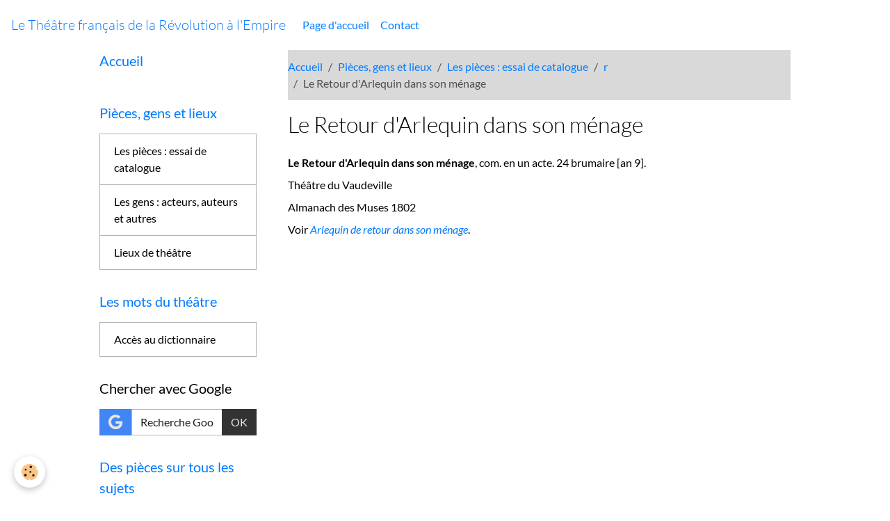

--- FILE ---
content_type: text/html; charset=UTF-8
request_url: https://theatre1789-1815.e-monsite.com/pages/pieces-gens-et-lieux/les-pieces/r/le-retour-d-arlequin-dans-son-menage.html
body_size: 8603
content:

<!DOCTYPE html>
<html lang="fr">
    <head>
        <title>Le Retour d'Arlequin dans son ménage</title>
        <meta name="theme-color" content="">
        <meta name="msapplication-navbutton-color" content="">
        <!-- METATAGS -->
        <!-- rebirth / basic -->
<!--[if IE]>
<meta http-equiv="X-UA-Compatible" content="IE=edge">
<![endif]-->
<meta charset="utf-8">
<meta name="viewport" content="width=device-width, initial-scale=1, shrink-to-fit=no">
    <link rel="alternate" hreflang="fr" href="https://theatre1789-1815.e-monsite.com/pages/pieces-gens-et-lieux/les-pieces/r/le-retour-d-arlequin-dans-son-menage.html">
    <link href="//theatre1789-1815.e-monsite.com/fr/themes/designlines/60c7090b6be363bf713744f3.css?v=cd832f5ea06c26b0d4b8790142fd5d6f" rel="stylesheet">
    <meta property="og:title" content="Le Retour d&#039;Arlequin dans son ménage">
    <meta property="og:url" content="https://theatre1789-1815.e-monsite.com/pages/pieces-gens-et-lieux/les-pieces/r/le-retour-d-arlequin-dans-son-menage.html">
    <meta property="og:type" content="website">
    <link rel="canonical" href="https://theatre1789-1815.e-monsite.com/pages/pieces-gens-et-lieux/les-pieces/r/le-retour-d-arlequin-dans-son-menage.html">
<meta name="generator" content="e-monsite (e-monsite.com)">



    
    
    
    <style type="text/css">@font-face {font-family:Lato;font-style:normal;font-weight:300;src:url(/cf-fonts/s/lato/5.0.18/latin/300/normal.woff2);unicode-range:U+0000-00FF,U+0131,U+0152-0153,U+02BB-02BC,U+02C6,U+02DA,U+02DC,U+0304,U+0308,U+0329,U+2000-206F,U+2074,U+20AC,U+2122,U+2191,U+2193,U+2212,U+2215,U+FEFF,U+FFFD;font-display:swap;}@font-face {font-family:Lato;font-style:normal;font-weight:300;src:url(/cf-fonts/s/lato/5.0.18/latin-ext/300/normal.woff2);unicode-range:U+0100-02AF,U+0304,U+0308,U+0329,U+1E00-1E9F,U+1EF2-1EFF,U+2020,U+20A0-20AB,U+20AD-20CF,U+2113,U+2C60-2C7F,U+A720-A7FF;font-display:swap;}@font-face {font-family:Lato;font-style:italic;font-weight:300;src:url(/cf-fonts/s/lato/5.0.18/latin-ext/300/italic.woff2);unicode-range:U+0100-02AF,U+0304,U+0308,U+0329,U+1E00-1E9F,U+1EF2-1EFF,U+2020,U+20A0-20AB,U+20AD-20CF,U+2113,U+2C60-2C7F,U+A720-A7FF;font-display:swap;}@font-face {font-family:Lato;font-style:italic;font-weight:300;src:url(/cf-fonts/s/lato/5.0.18/latin/300/italic.woff2);unicode-range:U+0000-00FF,U+0131,U+0152-0153,U+02BB-02BC,U+02C6,U+02DA,U+02DC,U+0304,U+0308,U+0329,U+2000-206F,U+2074,U+20AC,U+2122,U+2191,U+2193,U+2212,U+2215,U+FEFF,U+FFFD;font-display:swap;}@font-face {font-family:Lato;font-style:normal;font-weight:400;src:url(/cf-fonts/s/lato/5.0.18/latin-ext/400/normal.woff2);unicode-range:U+0100-02AF,U+0304,U+0308,U+0329,U+1E00-1E9F,U+1EF2-1EFF,U+2020,U+20A0-20AB,U+20AD-20CF,U+2113,U+2C60-2C7F,U+A720-A7FF;font-display:swap;}@font-face {font-family:Lato;font-style:normal;font-weight:400;src:url(/cf-fonts/s/lato/5.0.18/latin/400/normal.woff2);unicode-range:U+0000-00FF,U+0131,U+0152-0153,U+02BB-02BC,U+02C6,U+02DA,U+02DC,U+0304,U+0308,U+0329,U+2000-206F,U+2074,U+20AC,U+2122,U+2191,U+2193,U+2212,U+2215,U+FEFF,U+FFFD;font-display:swap;}@font-face {font-family:Lato;font-style:italic;font-weight:400;src:url(/cf-fonts/s/lato/5.0.18/latin/400/italic.woff2);unicode-range:U+0000-00FF,U+0131,U+0152-0153,U+02BB-02BC,U+02C6,U+02DA,U+02DC,U+0304,U+0308,U+0329,U+2000-206F,U+2074,U+20AC,U+2122,U+2191,U+2193,U+2212,U+2215,U+FEFF,U+FFFD;font-display:swap;}@font-face {font-family:Lato;font-style:italic;font-weight:400;src:url(/cf-fonts/s/lato/5.0.18/latin-ext/400/italic.woff2);unicode-range:U+0100-02AF,U+0304,U+0308,U+0329,U+1E00-1E9F,U+1EF2-1EFF,U+2020,U+20A0-20AB,U+20AD-20CF,U+2113,U+2C60-2C7F,U+A720-A7FF;font-display:swap;}@font-face {font-family:Lato;font-style:normal;font-weight:700;src:url(/cf-fonts/s/lato/5.0.18/latin/700/normal.woff2);unicode-range:U+0000-00FF,U+0131,U+0152-0153,U+02BB-02BC,U+02C6,U+02DA,U+02DC,U+0304,U+0308,U+0329,U+2000-206F,U+2074,U+20AC,U+2122,U+2191,U+2193,U+2212,U+2215,U+FEFF,U+FFFD;font-display:swap;}@font-face {font-family:Lato;font-style:normal;font-weight:700;src:url(/cf-fonts/s/lato/5.0.18/latin-ext/700/normal.woff2);unicode-range:U+0100-02AF,U+0304,U+0308,U+0329,U+1E00-1E9F,U+1EF2-1EFF,U+2020,U+20A0-20AB,U+20AD-20CF,U+2113,U+2C60-2C7F,U+A720-A7FF;font-display:swap;}@font-face {font-family:Lato;font-style:italic;font-weight:700;src:url(/cf-fonts/s/lato/5.0.18/latin-ext/700/italic.woff2);unicode-range:U+0100-02AF,U+0304,U+0308,U+0329,U+1E00-1E9F,U+1EF2-1EFF,U+2020,U+20A0-20AB,U+20AD-20CF,U+2113,U+2C60-2C7F,U+A720-A7FF;font-display:swap;}@font-face {font-family:Lato;font-style:italic;font-weight:700;src:url(/cf-fonts/s/lato/5.0.18/latin/700/italic.woff2);unicode-range:U+0000-00FF,U+0131,U+0152-0153,U+02BB-02BC,U+02C6,U+02DA,U+02DC,U+0304,U+0308,U+0329,U+2000-206F,U+2074,U+20AC,U+2122,U+2191,U+2193,U+2212,U+2215,U+FEFF,U+FFFD;font-display:swap;}</style>

<link href="//theatre1789-1815.e-monsite.com/themes/combined.css?v=6_1642769533_25" rel="stylesheet">


<link rel="preload" href="//theatre1789-1815.e-monsite.com/medias/static/themes/bootstrap_v4/js/jquery-3.6.3.min.js?v=26012023" as="script">
<script src="//theatre1789-1815.e-monsite.com/medias/static/themes/bootstrap_v4/js/jquery-3.6.3.min.js?v=26012023" type="db3812f41ba1a259e8422bcc-text/javascript"></script>
<link rel="preload" href="//theatre1789-1815.e-monsite.com/medias/static/themes/bootstrap_v4/js/popper.min.js?v=31012023" as="script">
<script src="//theatre1789-1815.e-monsite.com/medias/static/themes/bootstrap_v4/js/popper.min.js?v=31012023" type="db3812f41ba1a259e8422bcc-text/javascript"></script>
<link rel="preload" href="//theatre1789-1815.e-monsite.com/medias/static/themes/bootstrap_v4/js/bootstrap.min.js?v=31012023" as="script">
<script src="//theatre1789-1815.e-monsite.com/medias/static/themes/bootstrap_v4/js/bootstrap.min.js?v=31012023" type="db3812f41ba1a259e8422bcc-text/javascript"></script>
<script src="//theatre1789-1815.e-monsite.com/themes/combined.js?v=6_1642769533_25&lang=fr" type="db3812f41ba1a259e8422bcc-text/javascript"></script>
<script type="application/ld+json">
    {
        "@context" : "https://schema.org/",
        "@type" : "WebSite",
        "name" : "Le Théâtre français de la Révolution à l'Empire",
        "url" : "https://theatre1789-1815.e-monsite.com/"
    }
</script>




        <!-- //METATAGS -->
            <script src="//theatre1789-1815.e-monsite.com/medias/static/js/rgpd-cookies/jquery.rgpd-cookies.js?v=776" type="db3812f41ba1a259e8422bcc-text/javascript"></script>
    <script type="db3812f41ba1a259e8422bcc-text/javascript">
                                    $(document).ready(function() {
            $.RGPDCookies({
                theme: 'bootstrap_v4',
                site: 'theatre1789-1815.e-monsite.com',
                privacy_policy_link: '/about/privacypolicy/',
                cookies: [{"id":null,"favicon_url":"https:\/\/ssl.gstatic.com\/analytics\/20210414-01\/app\/static\/analytics_standard_icon.png","enabled":true,"model":"google_analytics","title":"Google Analytics","short_description":"Permet d'analyser les statistiques de consultation de notre site","long_description":"Indispensable pour piloter notre site internet, il permet de mesurer des indicateurs comme l\u2019affluence, les produits les plus consult\u00e9s, ou encore la r\u00e9partition g\u00e9ographique des visiteurs.","privacy_policy_url":"https:\/\/support.google.com\/analytics\/answer\/6004245?hl=fr","slug":"google-analytics"},{"id":null,"favicon_url":"","enabled":true,"model":"addthis","title":"AddThis","short_description":"Partage social","long_description":"Nous utilisons cet outil afin de vous proposer des liens de partage vers des plateformes tiers comme Twitter, Facebook, etc.","privacy_policy_url":"https:\/\/www.oracle.com\/legal\/privacy\/addthis-privacy-policy.html","slug":"addthis"}],
                modal_title: 'Gestion\u0020des\u0020cookies',
                modal_description: 'd\u00E9pose\u0020des\u0020cookies\u0020pour\u0020am\u00E9liorer\u0020votre\u0020exp\u00E9rience\u0020de\u0020navigation,\nmesurer\u0020l\u0027audience\u0020du\u0020site\u0020internet,\u0020afficher\u0020des\u0020publicit\u00E9s\u0020personnalis\u00E9es,\nr\u00E9aliser\u0020des\u0020campagnes\u0020cibl\u00E9es\u0020et\u0020personnaliser\u0020l\u0027interface\u0020du\u0020site.',
                privacy_policy_label: 'Consulter\u0020la\u0020politique\u0020de\u0020confidentialit\u00E9',
                check_all_label: 'Tout\u0020cocher',
                refuse_button: 'Refuser',
                settings_button: 'Param\u00E9trer',
                accept_button: 'Accepter',
                callback: function() {
                    // website google analytics case (with gtag), consent "on the fly"
                    if ('gtag' in window && typeof window.gtag === 'function') {
                        if (window.jsCookie.get('rgpd-cookie-google-analytics') === undefined
                            || window.jsCookie.get('rgpd-cookie-google-analytics') === '0') {
                            gtag('consent', 'update', {
                                'ad_storage': 'denied',
                                'analytics_storage': 'denied'
                            });
                        } else {
                            gtag('consent', 'update', {
                                'ad_storage': 'granted',
                                'analytics_storage': 'granted'
                            });
                        }
                    }
                }
            });
        });
    </script>
        <script async src="https://www.googletagmanager.com/gtag/js?id=G-4VN4372P6E" type="db3812f41ba1a259e8422bcc-text/javascript"></script>
<script type="db3812f41ba1a259e8422bcc-text/javascript">
    window.dataLayer = window.dataLayer || [];
    function gtag(){dataLayer.push(arguments);}
    
    gtag('consent', 'default', {
        'ad_storage': 'denied',
        'analytics_storage': 'denied'
    });
    
    gtag('js', new Date());
    gtag('config', 'G-4VN4372P6E');
</script>

        
    <!-- Global site tag (gtag.js) -->
        <script async src="https://www.googletagmanager.com/gtag/js?id=UA-98790937-1" type="db3812f41ba1a259e8422bcc-text/javascript"></script>
        <script type="db3812f41ba1a259e8422bcc-text/javascript">
        window.dataLayer = window.dataLayer || [];
        function gtag(){dataLayer.push(arguments);}

gtag('consent', 'default', {
            'ad_storage': 'denied',
            'analytics_storage': 'denied'
        });
        gtag('set', 'allow_ad_personalization_signals', false);
                gtag('js', new Date());
        gtag('config', 'UA-98790937-1');
    </script>
                <script src="//theatre1789-1815.e-monsite.com/medias/static/themes/ems_framework/js/masonry.pkgd.min.js" type="db3812f41ba1a259e8422bcc-text/javascript"></script>
        <script src="//theatre1789-1815.e-monsite.com/medias/static/themes/ems_framework/js/imagesloaded.pkgd.min.js" type="db3812f41ba1a259e8422bcc-text/javascript"></script>
                            </head>
    <body id="pages_run_pieces-gens-et-lieux_les-pieces_r_le-retour-d-arlequin-dans-son-menage" data-template="default">
        

                <!-- BRAND TOP -->
        
        <!-- NAVBAR -->
                                                                <nav class="navbar navbar-expand-lg " id="navbar" data-animation="sliding">
                                                                    <a aria-label="brand" class="navbar-brand d-inline-flex align-items-center" href="https://theatre1789-1815.e-monsite.com/">
                                                                        <span class="brand-titles d-lg-flex flex-column align-items-start">
                            <span class="brand-title d-inline-block">Le Théâtre français de la Révolution à l'Empire</span>
                                                    </span>
                                            </a>
                                                    <button id="buttonBurgerMenu" title="BurgerMenu" class="navbar-toggler collapsed" type="button" data-toggle="collapse" data-target="#menu">
                    <span></span>
                    <span></span>
                    <span></span>
                    <span></span>
                </button>
                <div class="collapse navbar-collapse " id="menu">
                                                                                                                <ul class="navbar-nav navbar-menu nav-all nav-all-left">
                                                                                                                                                                                            <li class="nav-item" data-index="1">
                            <a class="nav-link" href="https://theatre1789-1815.e-monsite.com/">
                                                                Page d'accueil
                            </a>
                                                                                </li>
                                                                                                                                                                                            <li class="nav-item" data-index="2">
                            <a class="nav-link" href="https://theatre1789-1815.e-monsite.com/contact">
                                                                Contact
                            </a>
                                                                                </li>
                                    </ul>
            
                                    
                    
                                        
                    
                                    </div>
                    </nav>

        <!-- HEADER -->
                                                        <header id="header">
                                </header>
                <!-- //HEADER -->

        <!-- WRAPPER -->
                                                            <div id="wrapper" class="container">

                        <div class="row align-items-lg-start">
                            <main id="main" class="col-lg-9 order-lg-2">

                                                                            <ol class="breadcrumb">
                                    <li class="breadcrumb-item"><a href="https://theatre1789-1815.e-monsite.com">Accueil</a></li>
                                                <li class="breadcrumb-item"><a href="https://theatre1789-1815.e-monsite.com/pages/pieces-gens-et-lieux/">Pièces, gens et lieux</a></li>
                                                <li class="breadcrumb-item"><a href="https://theatre1789-1815.e-monsite.com/pages/pieces-gens-et-lieux/les-pieces/">Les pièces : essai de catalogue</a></li>
                                                <li class="breadcrumb-item"><a href="https://theatre1789-1815.e-monsite.com/pages/pieces-gens-et-lieux/les-pieces/r/">r</a></li>
                                                <li class="breadcrumb-item active">Le Retour d'Arlequin dans son ménage</li>
                        </ol>

    <script type="application/ld+json">
        {
            "@context": "https://schema.org",
            "@type": "BreadcrumbList",
            "itemListElement": [
                                {
                    "@type": "ListItem",
                    "position": 1,
                    "name": "Accueil",
                    "item": "https://theatre1789-1815.e-monsite.com"
                  },                                {
                    "@type": "ListItem",
                    "position": 2,
                    "name": "Pièces, gens et lieux",
                    "item": "https://theatre1789-1815.e-monsite.com/pages/pieces-gens-et-lieux/"
                  },                                {
                    "@type": "ListItem",
                    "position": 3,
                    "name": "Les pièces : essai de catalogue",
                    "item": "https://theatre1789-1815.e-monsite.com/pages/pieces-gens-et-lieux/les-pieces/"
                  },                                {
                    "@type": "ListItem",
                    "position": 4,
                    "name": "r",
                    "item": "https://theatre1789-1815.e-monsite.com/pages/pieces-gens-et-lieux/les-pieces/r/"
                  },                                {
                    "@type": "ListItem",
                    "position": 5,
                    "name": "Le Retour d&#039;Arlequin dans son ménage",
                    "item": "https://theatre1789-1815.e-monsite.com/pages/pieces-gens-et-lieux/les-pieces/r/le-retour-d-arlequin-dans-son-menage.html"
                  }                          ]
        }
    </script>
                                            
                                        
                                        
                                                                                                            <div class="view view-pages" data-sfroute="true" id="view-page" data-mcp-item-id="571e3900d990b080930e6b2e">
                    <div class="container">
                <div class="row">
                    <div class="col">
                        <h1 class="view-title">Le Retour d'Arlequin dans son ménage</h1>
                    </div>
                </div>
            </div>
        
        
    
<div id="site-module" class="site-module" data-mcp-site-module-id="568ecd4aa040b080930e29c2" data-mcp-site-id="568ecd45e95eb080930e33cb" data-mcp-category-id="571b41525a24b080930ec504"></div>


                    
<div id="rows-60c7090b6be363bf713744f3" class="rows" data-total-pages="1" data-current-page="1">
                            
                        
                                                                                        
                                                                
                
                        
                
                
                                    
                
                                
        
                                    <div id="row-60c7090b6be363bf713744f3-1" data-mcp-line-id="571e35f420e2b080930e5593"  class="row-container pos-1  page_1 container">
                    <div class="row-content">
                                                                                <div class="row" data-role="line">
                                    
                                                                                
                                                                                                                                                                                                            
                                                                                                                                                                
                                                                                
                                                                                
                                                                                                                        
                                                                                
                                                                                                                                                                            
                                                                                        <div data-role="cell" data-mcp-cell-id="571e35f420ebb080930ef175" data-size="lg" id="cell-571e35f420ebb080930ef175" class="col">
                                               <div class="col-content col-no-widget">                                                        <p><META HTTP-EQUIV="CONTENT-TYPE" CONTENT="text/html; charset=utf-8"><META NAME="GENERATOR" CONTENT="OpenOffice.org 3.4  (Win32)">
<style type="text/css"><!--
		@page { margin: 2cm }
		P { margin-bottom: 0.21cm }
	-->
</style>
</p>

<p align="JUSTIFY" style="margin-bottom: 0cm; font-style: normal"><META HTTP-EQUIV="CONTENT-TYPE" CONTENT="text/html; charset=utf-8"><META NAME="GENERATOR" CONTENT="OpenOffice.org 3.4  (Win32)">
<style type="text/css"><!--
		@page { margin: 2cm }
		P { margin-bottom: 0.21cm }
	-->
</style>
</p>

<p align="JUSTIFY"><span style="font-style: normal"><b>Le Retour d&#39;Arlequin dans son m&eacute;nage</b></span><span style="font-style: normal"><span style="font-weight: normal">, com. en un acte. 24 brumaire [an 9].</span></span></p>

<p align="JUSTIFY">Th&eacute;&acirc;tre du Vaudeville</p>

<p align="JUSTIFY">Almanach des Muses 1802</p>

<p align="JUSTIFY">Voir <i><a href="http://theatre1789-1815.e-monsite.com/pages/pieces-gens-et-lieux/les-pieces/a/arlequin-de-retour-dans-son-menage.html">Arlequin de retour dans son m&eacute;nage</a></i>.</p>

                                                                                                    </div>
                                            </div>
                                                                                                                                                        </div>
                                            </div>
                                    </div>
                        </div>

        
        
        
                    
            </div>

    <script type="db3812f41ba1a259e8422bcc-text/javascript">
        emsChromeExtension.init('page', '571e3900d990b080930e6b2e', 'e-monsite.com');
    </script>

                </main>

                                <aside id="sidebar" class="col-lg-3">
                    <div id="sidebar-inner">
                                                                                                                                                                                                        <div id="widget-1"
                                     class="widget"
                                     data-id="widget_page_category"
                                     data-widget-num="1">
                                            <a href="https://theatre1789-1815.e-monsite.com/pages" class="widget-title">
            <span>
                    Accueil
                </span>
                </a>
                                                                                                                            <div class="widget-content">
                                                

                                            </div>
                                                                                                            </div>
                                                                                                                                                                                                                                                                                                                                <div id="widget-2"
                                     class="widget"
                                     data-id="widget_page_category"
                                     data-widget-num="2">
                                            <a href="https://theatre1789-1815.e-monsite.com/pages/pieces-gens-et-lieux/" class="widget-title">
            <span>
                    Pièces, gens et lieux
                </span>
                </a>
                                                                                                                            <div class="widget-content">
                                                            <div class="list-group" data-addon="pages" id="group-id-105">
                                                    <div data-category="les-pieces" class="list-group-item list-group-item-action">
                    <a href="https://theatre1789-1815.e-monsite.com/pages/pieces-gens-et-lieux/les-pieces/">Les pièces : essai de catalogue</a>
                                                        </div>
                                                            <div data-category="les-gens-acteurs-auteurs-et-autres" class="list-group-item list-group-item-action">
                    <a href="https://theatre1789-1815.e-monsite.com/pages/pieces-gens-et-lieux/les-gens-acteurs-auteurs-et-autres/">Les gens : acteurs, auteurs et autres</a>
                                                        </div>
                                                            <div data-category="lieux-de-theatre" class="list-group-item list-group-item-action">
                    <a href="https://theatre1789-1815.e-monsite.com/pages/pieces-gens-et-lieux/lieux-de-theatre/">Lieux de théâtre</a>
                                                        </div>
                                          
            </div>
    

                                            </div>
                                                                                                            </div>
                                                                                                                                                                                                                                                                                                                                <div id="widget-3"
                                     class="widget"
                                     data-id="widget_page_category"
                                     data-widget-num="3">
                                            <a href="https://theatre1789-1815.e-monsite.com/pages/pieces-gens-et-lieux/les-mots-du-theatre/" class="widget-title">
            <span>
                    Les mots du théâtre
                </span>
                </a>
                                                                                                                            <div class="widget-content">
                                                            <div class="list-group" data-addon="pages" id="group-id-449">
              
                                <a href="https://theatre1789-1815.e-monsite.com/pages/pieces-gens-et-lieux/les-mots-du-theatre/acces-au-dictionnaire.html" class="list-group-item list-group-item-action" data-category="les-mots-du-theatre">
                Accès au dictionnaire
                
                            </a>
                        </div>
    

                                            </div>
                                                                                                            </div>
                                                                                                                                                                                                                                                                                                                                <div id="widget-4"
                                     class="widget"
                                     data-id="widget_external_search"
                                     data-widget-num="4">
                                            <div class="widget-title">
            <span>
                    Chercher avec Google
                </span>
                </div>
                                                                                                                            <div class="widget-content">
                                                <form target="_blank" method="get" action="https://www.google.com/search" class="form-search">
	<div class="input-group">
    	<div class="input-group-prepend">
			<span class="input-group-text bg-google border-google text-white"><i class="sn-icon-google"></i></span>
		</div>
        <input class="form-control" type="text" name="q" maxlength="255" value="" placeholder="Recherche Google">
		<div class="input-group-append">
			<button type="submit" name="btnG" class="btn btn-secondary">OK</button>
		</div>
	</div>
    <input type="hidden" name="hl" value="fr">
</form>

                                            </div>
                                                                                                            </div>
                                                                                                                                                                                                                                                                                                                                <div id="widget-5"
                                     class="widget"
                                     data-id="widget_page_category"
                                     data-widget-num="5">
                                            <a href="https://theatre1789-1815.e-monsite.com/pages/pieces-gens-et-lieux/les-pieces/des-pieces-sur-tous-les-sujets/" class="widget-title">
            <span>
                    Des pièces sur tous les sujets
                </span>
                </a>
                                                                                                                            <div class="widget-content">
                                                            <div class="list-group" data-addon="pages" id="group-id-679">
              
                                <a href="https://theatre1789-1815.e-monsite.com/pages/pieces-gens-et-lieux/les-pieces/des-pieces-sur-tous-les-sujets/assassinat-rastadt-1799.html" class="list-group-item list-group-item-action" data-category="des-pieces-sur-tous-les-sujets">
                Assassinat Rastadt 1799
                
                            </a>
                        <a href="https://theatre1789-1815.e-monsite.com/pages/pieces-gens-et-lieux/les-pieces/des-pieces-sur-tous-les-sujets/pieces-antijacobines-1795.html" class="list-group-item list-group-item-action" data-category="des-pieces-sur-tous-les-sujets">
                Pièces antijacobines 1795
                
                            </a>
                        <a href="https://theatre1789-1815.e-monsite.com/pages/pieces-gens-et-lieux/les-pieces/des-pieces-sur-tous-les-sujets/pieces-celebrant-la-naissance-du-roi-de-rome.html" class="list-group-item list-group-item-action" data-category="des-pieces-sur-tous-les-sujets">
                Pièces célébrant la naissance
                
                            </a>
                        <a href="https://theatre1789-1815.e-monsite.com/pages/pieces-gens-et-lieux/les-pieces/des-pieces-sur-tous-les-sujets/cange-au-theatre.html" class="list-group-item list-group-item-action" data-category="des-pieces-sur-tous-les-sujets">
                Cange au théâtre
                
                            </a>
                        <a href="https://theatre1789-1815.e-monsite.com/pages/pieces-gens-et-lieux/les-pieces/des-pieces-sur-tous-les-sujets/voltaire-et-l-affaire-calas-au-theatre-1790-1791-.html" class="list-group-item list-group-item-action" data-category="des-pieces-sur-tous-les-sujets">
                Voltaire et l'affaire Calas au
                
                            </a>
                        <a href="https://theatre1789-1815.e-monsite.com/pages/pieces-gens-et-lieux/les-pieces/des-pieces-sur-tous-les-sujets/le-culte-de-marat-au-theatre.html" class="list-group-item list-group-item-action" data-category="des-pieces-sur-tous-les-sujets">
                Le Culte de Marat au théâtre
                
                            </a>
                        <a href="https://theatre1789-1815.e-monsite.com/pages/pieces-gens-et-lieux/les-pieces/des-pieces-sur-tous-les-sujets/pieces-de-theatre-evoquant-la-federation-14-juillet-1790.html" class="list-group-item list-group-item-action" data-category="des-pieces-sur-tous-les-sujets">
                La Fédération (14 juillet 1790
                
                            </a>
                        <a href="https://theatre1789-1815.e-monsite.com/pages/pieces-gens-et-lieux/les-pieces/des-pieces-sur-tous-les-sujets/ninon-au-theatre.html" class="list-group-item list-group-item-action" data-category="des-pieces-sur-tous-les-sujets">
                Ninon au théâtre
                
                            </a>
                        </div>
    

                                            </div>
                                                                                                            </div>
                                                                                                                                                                                                                                                                                                                                <div id="widget-6"
                                     class="widget"
                                     data-id="widget_page_category"
                                     data-widget-num="6">
                                            <a href="https://theatre1789-1815.e-monsite.com/pages/pieces-gens-et-lieux/lieux-de-theatre/" class="widget-title">
            <span>
                    Lieux de théâtre
                </span>
                </a>
                                                                                                                            <div class="widget-content">
                                                            <div class="list-group" data-addon="pages" id="group-id-242">
              
                                <a href="https://theatre1789-1815.e-monsite.com/pages/pieces-gens-et-lieux/lieux-de-theatre/page.html" class="list-group-item list-group-item-action" data-category="lieux-de-theatre">
                Lieux de théâtre
                
                            </a>
                        </div>
    

                                            </div>
                                                                                                            </div>
                                                                                                                                                                                                                                                                                                                                <div id="widget-7"
                                     class="widget"
                                     data-id="widget_page_category"
                                     data-widget-num="7">
                                            <a href="https://theatre1789-1815.e-monsite.com/pages/pieces-gens-et-lieux/les-mots-du-theatre/" class="widget-title">
            <span>
                    Les mots du théâtre
                </span>
                </a>
                                                                                                                            <div class="widget-content">
                                                            <div class="list-group" data-addon="pages" id="group-id-237">
              
                                <a href="https://theatre1789-1815.e-monsite.com/pages/pieces-gens-et-lieux/les-mots-du-theatre/acces-au-dictionnaire.html" class="list-group-item list-group-item-action" data-category="les-mots-du-theatre">
                Accès au dictionnaire
                
                            </a>
                        </div>
    

                                            </div>
                                                                                                            </div>
                                                                                                                                                                                                                                                                                                                                <div id="widget-8"
                                     class="widget"
                                     data-id="widget_page_category"
                                     data-widget-num="8">
                                            <a href="https://theatre1789-1815.e-monsite.com/pages/pieces-gens-et-lieux/les-gens-acteurs-auteurs-et-autres/les-principaux-auteurs-dramatiques/" class="widget-title">
            <span>
                    Les principaux auteurs dramatiques
                </span>
                </a>
                                                                                                                            <div class="widget-content">
                                                            <div class="list-group" data-addon="pages" id="group-id-830">
              
                                <a href="https://theatre1789-1815.e-monsite.com/pages/pieces-gens-et-lieux/les-gens-acteurs-auteurs-et-autres/les-principaux-auteurs-dramatiques/les-principaux-auteurs-dramatiques.html" class="list-group-item list-group-item-action" data-category="les-principaux-auteurs-dramatiques">
                Liste
                
                            </a>
                        <a href="https://theatre1789-1815.e-monsite.com/pages/pieces-gens-et-lieux/les-gens-acteurs-auteurs-et-autres/les-principaux-auteurs-dramatiques/achille-et-armand-d-artois-ou-dartois.html" class="list-group-item list-group-item-action" data-category="les-principaux-auteurs-dramatiques">
                Achille et Armand d’Artois (ou
                
                            </a>
                        <a href="https://theatre1789-1815.e-monsite.com/pages/pieces-gens-et-lieux/les-gens-acteurs-auteurs-et-autres/les-principaux-auteurs-dramatiques/le-chevalier-joseph-aude-et-joseph-aude-le-neveu.html" class="list-group-item list-group-item-action" data-category="les-principaux-auteurs-dramatiques">
                Le Chevalier Joseph Aude et Jo
                
                            </a>
                        <a href="https://theatre1789-1815.e-monsite.com/pages/pieces-gens-et-lieux/les-gens-acteurs-auteurs-et-autres/les-principaux-auteurs-dramatiques/balisson-de-rougemont-rougemont.html" class="list-group-item list-group-item-action" data-category="les-principaux-auteurs-dramatiques">
                Balisson de Rougemont (Rougemo
                
                            </a>
                        <a href="https://theatre1789-1815.e-monsite.com/pages/pieces-gens-et-lieux/les-gens-acteurs-auteurs-et-autres/les-principaux-auteurs-dramatiques/barre-pierre-yves.html" class="list-group-item list-group-item-action" data-category="les-principaux-auteurs-dramatiques">
                Barré Pierre-Yves
                
                            </a>
                        <a href="https://theatre1789-1815.e-monsite.com/pages/pieces-gens-et-lieux/les-gens-acteurs-auteurs-et-autres/les-principaux-auteurs-dramatiques/beffroy-de-reigny-dit-le-cousin-jacques.html" class="list-group-item list-group-item-action" data-category="les-principaux-auteurs-dramatiques">
                Beffroy de Reigny, dit le Cous
                
                            </a>
                        <a href="https://theatre1789-1815.e-monsite.com/pages/pieces-gens-et-lieux/les-gens-acteurs-auteurs-et-autres/les-principaux-auteurs-dramatiques/bouilly-jean-nicolas-1763-1842.html" class="list-group-item list-group-item-action" data-category="les-principaux-auteurs-dramatiques">
                Bouilly, Jean-Nicolas (1763-18
                
                            </a>
                        <a href="https://theatre1789-1815.e-monsite.com/pages/pieces-gens-et-lieux/les-gens-acteurs-auteurs-et-autres/les-principaux-auteurs-dramatiques/brazier-nicolas-1783-1838.html" class="list-group-item list-group-item-action" data-category="les-principaux-auteurs-dramatiques">
                Brazier, Nicolas (1783-1838)
                
                            </a>
                        <a href="https://theatre1789-1815.e-monsite.com/pages/pieces-gens-et-lieux/les-gens-acteurs-auteurs-et-autres/les-principaux-auteurs-dramatiques/caigniez-louis-charles-1762-1842.html" class="list-group-item list-group-item-action" data-category="les-principaux-auteurs-dramatiques">
                Caigniez, Louis Charles (1762-
                
                            </a>
                        <a href="https://theatre1789-1815.e-monsite.com/pages/pieces-gens-et-lieux/les-gens-acteurs-auteurs-et-autres/les-principaux-auteurs-dramatiques/charlemagne-armand-1753-1838.html" class="list-group-item list-group-item-action" data-category="les-principaux-auteurs-dramatiques">
                Charlemagne, Armand (1753-1838
                
                            </a>
                        <a href="https://theatre1789-1815.e-monsite.com/pages/pieces-gens-et-lieux/les-gens-acteurs-auteurs-et-autres/les-principaux-auteurs-dramatiques/chazet-rene-de-1774-1844.html" class="list-group-item list-group-item-action" data-category="les-principaux-auteurs-dramatiques">
                Chazet, René de (1774-1844)
                
                            </a>
                        <a href="https://theatre1789-1815.e-monsite.com/pages/pieces-gens-et-lieux/les-gens-acteurs-auteurs-et-autres/les-principaux-auteurs-dramatiques/creuze-de-lesser-auguste-1771-1839.html" class="list-group-item list-group-item-action" data-category="les-principaux-auteurs-dramatiques">
                Creuzé de Lesser, Auguste
                
                            </a>
                        <a href="https://theatre1789-1815.e-monsite.com/pages/pieces-gens-et-lieux/les-gens-acteurs-auteurs-et-autres/les-principaux-auteurs-dramatiques/cubieres-palmezeaux-michel-de-1752-1820.html" class="list-group-item list-group-item-action" data-category="les-principaux-auteurs-dramatiques">
                Cubières-Palmézeaux, Michel de
                
                            </a>
                        <a href="https://theatre1789-1815.e-monsite.com/pages/pieces-gens-et-lieux/les-gens-acteurs-auteurs-et-autres/les-principaux-auteurs-dramatiques/cuvelier-jean-guillaume-antoine-1766-1824.html" class="list-group-item list-group-item-action" data-category="les-principaux-auteurs-dramatiques">
                Cuvelier, Jean-Guillaume-Antoi
                
                            </a>
                        <a href="https://theatre1789-1815.e-monsite.com/pages/pieces-gens-et-lieux/les-gens-acteurs-auteurs-et-autres/les-principaux-auteurs-dramatiques/dejaure-jean-elie-et-jean-claude-bedeno.html" class="list-group-item list-group-item-action" data-category="les-principaux-auteurs-dramatiques">
                Dejaure Jean-Élie  et Jean-Cla
                
                            </a>
                        <a href="https://theatre1789-1815.e-monsite.com/pages/pieces-gens-et-lieux/les-gens-acteurs-auteurs-et-autres/les-principaux-auteurs-dramatiques/la-famille-desaugiers.html" class="list-group-item list-group-item-action" data-category="les-principaux-auteurs-dramatiques">
                La famille Désaugiers
                
                            </a>
                        <a href="https://theatre1789-1815.e-monsite.com/pages/pieces-gens-et-lieux/les-gens-acteurs-auteurs-et-autres/les-principaux-auteurs-dramatiques/deschamps-jacques-marie-1750-1826.html" class="list-group-item list-group-item-action" data-category="les-principaux-auteurs-dramatiques">
                Deschamps, Jacques-Marie (1750
                
                            </a>
                        <a href="https://theatre1789-1815.e-monsite.com/pages/pieces-gens-et-lieux/les-gens-acteurs-auteurs-et-autres/les-principaux-auteurs-dramatiques/desfontaines-francois-georges-fouques-1733-1825.html" class="list-group-item list-group-item-action" data-category="les-principaux-auteurs-dramatiques">
                Desfontaines, François-Georges
                
                            </a>
                        <a href="https://theatre1789-1815.e-monsite.com/pages/pieces-gens-et-lieux/les-gens-acteurs-auteurs-et-autres/les-principaux-auteurs-dramatiques/despres-jean-baptiste-denis-1752-1832.html" class="list-group-item list-group-item-action" data-category="les-principaux-auteurs-dramatiques">
                Desprès, Jean-Baptiste-Denis (
                
                            </a>
                        <a href="https://theatre1789-1815.e-monsite.com/pages/pieces-gens-et-lieux/les-gens-acteurs-auteurs-et-autres/les-principaux-auteurs-dramatiques/dieulafoy-michel-1762-1823.html" class="list-group-item list-group-item-action" data-category="les-principaux-auteurs-dramatiques">
                Dieulafoy, Michel (1762-1823)
                
                            </a>
                        <a href="https://theatre1789-1815.e-monsite.com/pages/pieces-gens-et-lieux/les-gens-acteurs-auteurs-et-autres/les-principaux-auteurs-dramatiques/dorvigny-1742-1812.html" class="list-group-item list-group-item-action" data-category="les-principaux-auteurs-dramatiques">
                Dorvigny (1742-1812)
                
                            </a>
                        <a href="https://theatre1789-1815.e-monsite.com/pages/pieces-gens-et-lieux/les-gens-acteurs-auteurs-et-autres/les-principaux-auteurs-dramatiques/dubois-jean-baptiste-1778-1850.html" class="list-group-item list-group-item-action" data-category="les-principaux-auteurs-dramatiques">
                Dubois, Jean-Baptiste (1778-18
                
                            </a>
                        <a href="https://theatre1789-1815.e-monsite.com/pages/pieces-gens-et-lieux/les-gens-acteurs-auteurs-et-autres/les-principaux-auteurs-dramatiques/dumaniant-antoine-jean-bourlin-dit-1752-1828.html" class="list-group-item list-group-item-action" data-category="les-principaux-auteurs-dramatiques">
                Dumaniant, Antoine-Jean Bourli
                
                            </a>
                        <a href="https://theatre1789-1815.e-monsite.com/pages/pieces-gens-et-lieux/les-gens-acteurs-auteurs-et-autres/les-principaux-auteurs-dramatiques/dumersan-theophile-marion-1780-1849.html" class="list-group-item list-group-item-action" data-category="les-principaux-auteurs-dramatiques">
                Dumersan, Théophile Marion (17
                
                            </a>
                        <a href="https://theatre1789-1815.e-monsite.com/pages/pieces-gens-et-lieux/les-gens-acteurs-auteurs-et-autres/les-principaux-auteurs-dramatiques/dumolard-henri-francois-1771-1845.html" class="list-group-item list-group-item-action" data-category="les-principaux-auteurs-dramatiques">
                Dumolard, Henri-François (1771
                
                            </a>
                        <a href="https://theatre1789-1815.e-monsite.com/pages/pieces-gens-et-lieux/les-gens-acteurs-auteurs-et-autres/les-principaux-auteurs-dramatiques/dupaty-emmanuel-1775-1851.html" class="list-group-item list-group-item-action" data-category="les-principaux-auteurs-dramatiques">
                Dupaty, Emmanuel (1775-1851)
                
                            </a>
                        <a href="https://theatre1789-1815.e-monsite.com/pages/pieces-gens-et-lieux/les-gens-acteurs-auteurs-et-autres/les-principaux-auteurs-dramatiques/dupetit-mere-frederic-1785-1827-.html" class="list-group-item list-group-item-action" data-category="les-principaux-auteurs-dramatiques">
                Dupetit-Méré, Frédéric (1785-1
                
                            </a>
                        <a href="https://theatre1789-1815.e-monsite.com/pages/pieces-gens-et-lieux/les-gens-acteurs-auteurs-et-autres/les-principaux-auteurs-dramatiques/dupin-henri-1791-1887.html" class="list-group-item list-group-item-action" data-category="les-principaux-auteurs-dramatiques">
                Dupin, Henri (1791-1887)
                
                            </a>
                        <a href="https://theatre1789-1815.e-monsite.com/pages/pieces-gens-et-lieux/les-gens-acteurs-auteurs-et-autres/les-principaux-auteurs-dramatiques/duval-alexandre-1767-1842.html" class="list-group-item list-group-item-action" data-category="les-principaux-auteurs-dramatiques">
                Duval, Alexandre (1767-1842)
                
                            </a>
                        <a href="https://theatre1789-1815.e-monsite.com/pages/pieces-gens-et-lieux/les-gens-acteurs-auteurs-et-autres/les-principaux-auteurs-dramatiques/duval-georges-louis-jacques-1772-1853.html" class="list-group-item list-group-item-action" data-category="les-principaux-auteurs-dramatiques">
                Duval, Georges-Louis-Jacques (
                
                            </a>
                        <a href="https://theatre1789-1815.e-monsite.com/pages/pieces-gens-et-lieux/les-gens-acteurs-auteurs-et-autres/les-principaux-auteurs-dramatiques/etienne-charles-guillaume-1777-1845.html" class="list-group-item list-group-item-action" data-category="les-principaux-auteurs-dramatiques">
                Étienne, Charles-Guillaume (17
                
                            </a>
                        <a href="https://theatre1789-1815.e-monsite.com/pages/pieces-gens-et-lieux/les-gens-acteurs-auteurs-et-autres/les-principaux-auteurs-dramatiques/favieres-edmond-de-1755-1837-.html" class="list-group-item list-group-item-action" data-category="les-principaux-auteurs-dramatiques">
                Favières, Edmond de (1755-1837
                
                            </a>
                        <a href="https://theatre1789-1815.e-monsite.com/pages/pieces-gens-et-lieux/les-gens-acteurs-auteurs-et-autres/les-principaux-auteurs-dramatiques/franconi-henri-1779-1849-.html" class="list-group-item list-group-item-action" data-category="les-principaux-auteurs-dramatiques">
                Franconi, Henri (1779-1849).
                
                            </a>
                        <a href="https://theatre1789-1815.e-monsite.com/pages/pieces-gens-et-lieux/les-gens-acteurs-auteurs-et-autres/les-principaux-auteurs-dramatiques/francis-baron-d-allarde-1778-1840.html" class="list-group-item list-group-item-action" data-category="les-principaux-auteurs-dramatiques">
                Francis, baron d'Allarde (1778
                
                            </a>
                        <a href="https://theatre1789-1815.e-monsite.com/pages/pieces-gens-et-lieux/les-gens-acteurs-auteurs-et-autres/les-principaux-auteurs-dramatiques/gaugiran-nanteuil-charles-1778-1870.html" class="list-group-item list-group-item-action" data-category="les-principaux-auteurs-dramatiques">
                Gaugiran-Nanteuil, Charles (17
                
                            </a>
                        <a href="https://theatre1789-1815.e-monsite.com/pages/pieces-gens-et-lieux/les-gens-acteurs-auteurs-et-autres/les-principaux-auteurs-dramatiques/gentil-de-chavagnac-michel-joseph-1769-1845.html" class="list-group-item list-group-item-action" data-category="les-principaux-auteurs-dramatiques">
                Gentil de Chavagnac, Michel-Jo
                
                            </a>
                        <a href="https://theatre1789-1815.e-monsite.com/pages/pieces-gens-et-lieux/les-gens-acteurs-auteurs-et-autres/les-principaux-auteurs-dramatiques/gersin-nicolas-1766-1833.html" class="list-group-item list-group-item-action" data-category="les-principaux-auteurs-dramatiques">
                Gersin, Nicolas (1766-1833).
                
                            </a>
                        <a href="https://theatre1789-1815.e-monsite.com/pages/pieces-gens-et-lieux/les-gens-acteurs-auteurs-et-autres/les-principaux-auteurs-dramatiques/gouffe-armand-1775-1845.html" class="list-group-item list-group-item-action" data-category="les-principaux-auteurs-dramatiques">
                Gouffé, Armand (1775-1845)
                
                            </a>
                        <a href="https://theatre1789-1815.e-monsite.com/pages/pieces-gens-et-lieux/les-gens-acteurs-auteurs-et-autres/les-principaux-auteurs-dramatiques/guilbert-de-pixerecourt-rene-charles-1773-1844.html" class="list-group-item list-group-item-action" data-category="les-principaux-auteurs-dramatiques">
                Guilbert de Pixerécourt, René-
                
                            </a>
                        <a href="https://theatre1789-1815.e-monsite.com/pages/pieces-gens-et-lieux/les-gens-acteurs-auteurs-et-autres/les-principaux-auteurs-dramatiques/hapde-jean-baptiste-augustin-1777-1839.html" class="list-group-item list-group-item-action" data-category="les-principaux-auteurs-dramatiques">
                Hapdé, Jean-Baptiste-Augustin
                
                            </a>
                        <a href="https://theatre1789-1815.e-monsite.com/pages/pieces-gens-et-lieux/les-gens-acteurs-auteurs-et-autres/les-principaux-auteurs-dramatiques/henrion-17-1808-.html" class="list-group-item list-group-item-action" data-category="les-principaux-auteurs-dramatiques">
                Henrion (17..-1808)
                
                            </a>
                        <a href="https://theatre1789-1815.e-monsite.com/pages/pieces-gens-et-lieux/les-gens-acteurs-auteurs-et-autres/les-principaux-auteurs-dramatiques/hoffman-francois-benoit-1760-1828.html" class="list-group-item list-group-item-action" data-category="les-principaux-auteurs-dramatiques">
                Hoffman, François-Benoît (1760
                
                            </a>
                        <a href="https://theatre1789-1815.e-monsite.com/pages/pieces-gens-et-lieux/les-gens-acteurs-auteurs-et-autres/les-principaux-auteurs-dramatiques/jacquelin-jacques-andre-1776-1827-.html" class="list-group-item list-group-item-action" data-category="les-principaux-auteurs-dramatiques">
                Jacquelin, Jacques-André (1776
                
                            </a>
                        <a href="https://theatre1789-1815.e-monsite.com/pages/pieces-gens-et-lieux/les-gens-acteurs-auteurs-et-autres/les-principaux-auteurs-dramatiques/jouy-etienne-de-1764-1846.html" class="list-group-item list-group-item-action" data-category="les-principaux-auteurs-dramatiques">
                Jouy, Étienne de (1764-1846)
                
                            </a>
                        <a href="https://theatre1789-1815.e-monsite.com/pages/pieces-gens-et-lieux/les-gens-acteurs-auteurs-et-autres/les-principaux-auteurs-dramatiques/lafortelle-ange-martial-1769-1851.html" class="list-group-item list-group-item-action" data-category="les-principaux-auteurs-dramatiques">
                Lafortelle, Ange-Martial (1769
                
                            </a>
                        <a href="https://theatre1789-1815.e-monsite.com/pages/pieces-gens-et-lieux/les-gens-acteurs-auteurs-et-autres/les-principaux-auteurs-dramatiques/leger-francois-pierre-auguste-1766-1823.html" class="list-group-item list-group-item-action" data-category="les-principaux-auteurs-dramatiques">
                Léger, François-Pierre-Auguste
                
                            </a>
                        <a href="https://theatre1789-1815.e-monsite.com/pages/pieces-gens-et-lieux/les-gens-acteurs-auteurs-et-autres/les-principaux-auteurs-dramatiques/marsollier-benoit-joseph-seigneur-des-vivetieres-1750-1817.html" class="list-group-item list-group-item-action" data-category="les-principaux-auteurs-dramatiques">
                Marsollier, Benoît Joseph, sei
                
                            </a>
                        <a href="https://theatre1789-1815.e-monsite.com/pages/pieces-gens-et-lieux/les-gens-acteurs-auteurs-et-autres/les-principaux-auteurs-dramatiques/martinville-alphonse-1776-1830.html" class="list-group-item list-group-item-action" data-category="les-principaux-auteurs-dramatiques">
                Martinville, Alphonse (1776-18
                
                            </a>
                        <a href="https://theatre1789-1815.e-monsite.com/pages/pieces-gens-et-lieux/les-gens-acteurs-auteurs-et-autres/les-principaux-auteurs-dramatiques/merle-jean-toussaint-1782-1852.html" class="list-group-item list-group-item-action" data-category="les-principaux-auteurs-dramatiques">
                Merle, Jean-Toussaint (1782-18
                
                            </a>
                        <a href="https://theatre1789-1815.e-monsite.com/pages/pieces-gens-et-lieux/les-gens-acteurs-auteurs-et-autres/les-principaux-auteurs-dramatiques/moreau-de-commagny-charles-francois-jean-baptiste-1783-1832.html" class="list-group-item list-group-item-action" data-category="les-principaux-auteurs-dramatiques">
                Moreau de Commagny, Charles-Fr
                
                            </a>
                        <a href="https://theatre1789-1815.e-monsite.com/pages/pieces-gens-et-lieux/les-gens-acteurs-auteurs-et-autres/les-principaux-auteurs-dramatiques/ourry-maurice-1776-1843.html" class="list-group-item list-group-item-action" data-category="les-principaux-auteurs-dramatiques">
                Ourry Maurice (1776-1843)
                
                            </a>
                        <a href="https://theatre1789-1815.e-monsite.com/pages/pieces-gens-et-lieux/les-gens-acteurs-auteurs-et-autres/les-principaux-auteurs-dramatiques/pain-joseph-1773-1830.html" class="list-group-item list-group-item-action" data-category="les-principaux-auteurs-dramatiques">
                Pain, Joseph (1773-1830)
                
                            </a>
                        <a href="https://theatre1789-1815.e-monsite.com/pages/pieces-gens-et-lieux/les-gens-acteurs-auteurs-et-autres/les-principaux-auteurs-dramatiques/la-famille-patrat.html" class="list-group-item list-group-item-action" data-category="les-principaux-auteurs-dramatiques">
                La famille Patrat
                
                            </a>
                        <a href="https://theatre1789-1815.e-monsite.com/pages/pieces-gens-et-lieux/les-gens-acteurs-auteurs-et-autres/les-principaux-auteurs-dramatiques/picard-louis-benoit-1769-1828.html" class="list-group-item list-group-item-action" data-category="les-principaux-auteurs-dramatiques">
                Picard, Louis-Benoît (1769-182
                
                            </a>
                        <a href="https://theatre1789-1815.e-monsite.com/pages/pieces-gens-et-lieux/les-gens-acteurs-auteurs-et-autres/les-principaux-auteurs-dramatiques/pigault-lebrun-1753-1835.html" class="list-group-item list-group-item-action" data-category="les-principaux-auteurs-dramatiques">
                Pigault-Lebrun (1753-1835)
                
                            </a>
                        <a href="https://theatre1789-1815.e-monsite.com/pages/pieces-gens-et-lieux/les-gens-acteurs-auteurs-et-autres/les-principaux-auteurs-dramatiques/piis-augustin-de-1755-1832.html" class="list-group-item list-group-item-action" data-category="les-principaux-auteurs-dramatiques">
                Piis, Augustin de (1755-1832)
                
                            </a>
                        <a href="https://theatre1789-1815.e-monsite.com/pages/pieces-gens-et-lieux/les-gens-acteurs-auteurs-et-autres/les-principaux-auteurs-dramatiques/planard-eugene-de-1783-1853.html" class="list-group-item list-group-item-action" data-category="les-principaux-auteurs-dramatiques">
                Planard, Eugène de (1783-1853)
                
                            </a>
                        <a href="https://theatre1789-1815.e-monsite.com/pages/pieces-gens-et-lieux/les-gens-acteurs-auteurs-et-autres/les-principaux-auteurs-dramatiques/pompigny-baptiste-maurin-de.html" class="list-group-item list-group-item-action" data-category="les-principaux-auteurs-dramatiques">
                Pompigny. Baptiste Maurin de
                
                            </a>
                        <a href="https://theatre1789-1815.e-monsite.com/pages/pieces-gens-et-lieux/les-gens-acteurs-auteurs-et-autres/les-principaux-auteurs-dramatiques/pujoulx-jean-baptiste-1762-1821.html" class="list-group-item list-group-item-action" data-category="les-principaux-auteurs-dramatiques">
                Pujoulx, Jean-Baptiste (1762-1
                
                            </a>
                        <a href="https://theatre1789-1815.e-monsite.com/pages/pieces-gens-et-lieux/les-gens-acteurs-auteurs-et-autres/les-principaux-auteurs-dramatiques/radet-jean-baptiste-1752-1830.html" class="list-group-item list-group-item-action" data-category="les-principaux-auteurs-dramatiques">
                Radet, Jean-Baptiste (1752-183
                
                            </a>
                        <a href="https://theatre1789-1815.e-monsite.com/pages/pieces-gens-et-lieux/les-gens-acteurs-auteurs-et-autres/les-principaux-auteurs-dramatiques/ribie-cesar-1755-1830-.html" class="list-group-item list-group-item-action" data-category="les-principaux-auteurs-dramatiques">
                Ribié, César (1755 ?-1830 ?)
                
                            </a>
                        <a href="https://theatre1789-1815.e-monsite.com/pages/pieces-gens-et-lieux/les-gens-acteurs-auteurs-et-autres/les-principaux-auteurs-dramatiques/la-famille-segur.html" class="list-group-item list-group-item-action" data-category="les-principaux-auteurs-dramatiques">
                La famille Ségur
                
                            </a>
                        <a href="https://theatre1789-1815.e-monsite.com/pages/pieces-gens-et-lieux/les-gens-acteurs-auteurs-et-autres/les-principaux-auteurs-dramatiques/servieres-joseph-1781-1826.html" class="list-group-item list-group-item-action" data-category="les-principaux-auteurs-dramatiques">
                Servières, Joseph (1781-1826)
                
                            </a>
                        <a href="https://theatre1789-1815.e-monsite.com/pages/pieces-gens-et-lieux/les-gens-acteurs-auteurs-et-autres/les-principaux-auteurs-dramatiques/sewrin-1771-1853.html" class="list-group-item list-group-item-action" data-category="les-principaux-auteurs-dramatiques">
                Sewrin, (1771-1853)
                
                            </a>
                        <a href="https://theatre1789-1815.e-monsite.com/pages/pieces-gens-et-lieux/les-gens-acteurs-auteurs-et-autres/les-principaux-auteurs-dramatiques/simonnin-antoine-jean-baptiste-1780-1856.html" class="list-group-item list-group-item-action" data-category="les-principaux-auteurs-dramatiques">
                Simonnin, Antoine Jean-Baptist
                
                            </a>
                        <a href="https://theatre1789-1815.e-monsite.com/pages/pieces-gens-et-lieux/les-gens-acteurs-auteurs-et-autres/les-principaux-auteurs-dramatiques/theaulon-emmanuel-1787-1841.html" class="list-group-item list-group-item-action" data-category="les-principaux-auteurs-dramatiques">
                Théaulon, Emmanuel (1787-1841)
                
                            </a>
                        <a href="https://theatre1789-1815.e-monsite.com/pages/pieces-gens-et-lieux/les-gens-acteurs-auteurs-et-autres/les-principaux-auteurs-dramatiques/la-famille-vieillard.html" class="list-group-item list-group-item-action" data-category="les-principaux-auteurs-dramatiques">
                La famille Vieillard
                
                            </a>
                        </div>
    

                                            </div>
                                                                                                            </div>
                                                                                                                                                                                    </div>
                </aside>
            </div>
                    </div>
        <!-- //WRAPPER -->

                <footer id="footer">
                        <div class="container">
                
                
                                    <ul id="brand-copyright" class="footer-mentions">
    <li><a href="https://www.e-monsite.com/?utm_campaign=network_bottom_link" target="_blank" title="Créer un site internet avec e-monsite">Créer un site internet avec e-monsite</a></li>
    
        <li><a href="http://www.e-monsite.com/contact/signalement-de-contenu-illicite.html?url=theatre1789-1815.e-monsite.com&amp;page=https://theatre1789-1815.e-monsite.com/pages/pieces-gens-et-lieux/les-pieces/r/le-retour-d-arlequin-dans-son-menage.html" target="_blank" rel="nofollow">Signaler un contenu illicite sur ce site</a></li>
    
</ul>
                            </div>

                            <ul id="legal-mentions" class="footer-mentions">
    
    
    
    
    
            <li><button id="cookies" type="button" aria-label="Gestion des cookies">Gestion des cookies</button></li>
    </ul>
                    </footer>
        
        
        
            

 
    
						
			             
                    
								                										<!-- BEGIN TAG -->
<script type="db3812f41ba1a259e8422bcc-text/javascript" src="https://static.criteo.net/js/ld/publishertag.js" async="true"></script>
<div id="crt-b7726f3d" style="width:0px;height:0px;"></div>
<script type="db3812f41ba1a259e8422bcc-text/javascript">
    var width = window.innerWidth||document.documentElement.clientWidth||document.body.clientWidth;
    var isMobile = ( /Android|webOS|iPhone|iPad|iPod|BlackBerry|IEMobile|Opera Mini/i.test(navigator.userAgent) || width <= 768 );
    var Criteo = Criteo || {};
    Criteo.events = Criteo.events || [];
    Criteo.events.push(function() {
        Criteo.DisplayAd({
            "zoneid": (isMobile ? 1356754 : 1356753),
            "containerid": "crt-b7726f3d",
            "adformat": "stickyfooter",
            "passbackCode": function() {document.getElementById('crt-b7726f3d').style.display = 'none';}
        });
    });

    var observer = new MutationObserver(function (m) {
      if (m[0].addedNodes[0].lastChild.id === 'cto_sticky') {
          $('#crt-b7726f3d>div>a').remove();
          $('footer').css('margin-bottom', '100px');
      }
    });

    observer.observe(document.getElementById('crt-b7726f3d'), {childList: true});
</script>
<!-- END TAG -->
						
			 		 	 





        
            <script src="/cdn-cgi/scripts/7d0fa10a/cloudflare-static/rocket-loader.min.js" data-cf-settings="db3812f41ba1a259e8422bcc-|49" defer></script><script defer src="https://static.cloudflareinsights.com/beacon.min.js/vcd15cbe7772f49c399c6a5babf22c1241717689176015" integrity="sha512-ZpsOmlRQV6y907TI0dKBHq9Md29nnaEIPlkf84rnaERnq6zvWvPUqr2ft8M1aS28oN72PdrCzSjY4U6VaAw1EQ==" data-cf-beacon='{"version":"2024.11.0","token":"80f5bc5282e740e39e8c2310cb8e7d80","server_timing":{"name":{"cfCacheStatus":true,"cfEdge":true,"cfExtPri":true,"cfL4":true,"cfOrigin":true,"cfSpeedBrain":true},"location_startswith":null}}' crossorigin="anonymous"></script>
</body>
</html>


--- FILE ---
content_type: text/css; charset=UTF-8
request_url: https://theatre1789-1815.e-monsite.com/fr/themes/designlines/60c7090b6be363bf713744f3.css?v=cd832f5ea06c26b0d4b8790142fd5d6f
body_size: -316
content:
#row-60c7090b6be363bf713744f3-1 .row-content{}@media screen and (max-width:992px){#row-60c7090b6be363bf713744f3-1 .row-content{}}